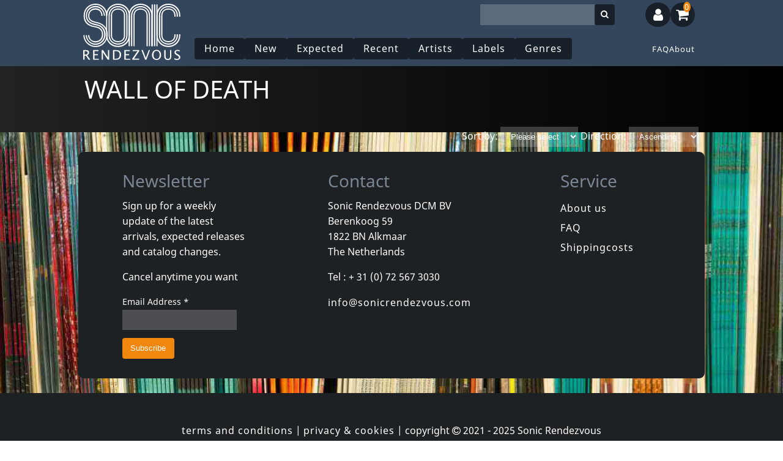

--- FILE ---
content_type: text/html; charset=UTF-8
request_url: https://sonicrendezvous.com/artist/wall-of-death
body_size: 4832
content:
<!DOCTYPE html>
<html lang="en">
    <head>
      <title>
                    WALL OF DEATH at Sonic Rendezvous: Independent Music and Film distribution
        
              </title>

      <meta property="og:site_name" content="Sonic Rendezvous: Independent Music and Film distribution">

      <meta charset="utf-8">
      <meta name="viewport" content="width=device-width, initial-scale=1">
      <meta name="csrf-token" content="w17YRbVzEfFVWaUDWcp14zlbluMVsHPZm6EjRNzz">
      <link rel="canonical" href="https://sonicrendezvous.com/artist/wall-of-death" />

      <link rel="stylesheet" href="https://sonicrendezvous.com/css/app.css?20240417">
      <link rel="stylesheet" href="/env/theme.css">
      
      <base href="https://sonicrendezvous.com/">

                <meta name="title" content="WALL OF DEATH at Sonic Rendezvous: Independent Music and Film distribution">
  <meta property="og:title" content="WALL OF DEATH at Sonic Rendezvous: Independent Music and Film distribution">
  <meta name="twitter:title" content="WALL OF DEATH at Sonic Rendezvous: Independent Music and Film distribution">

  

  

  
  <meta property="og:url" content="https://sonicrendezvous.com/artist/wall-of-death">
      
      
      <meta http-equiv="Content-Type" content="text/html; charset=utf-8">
      <meta name="language" content="English">
      <meta name="robots" content="index, follow">

      <!-- @snippet  1e7823-19044b-5d3f90-61a1d9 -->
      
      <link rel="stylesheet" href="https://cdnjs.cloudflare.com/ajax/libs/font-awesome/4.7.0/css/font-awesome.css">
      <!-- @endsnippet  -->


      <link rel="stylesheet" href="/vue-harness/vue-harness.css">
    </head>
    <body class="sonicrendezvous   user-not-logged-in ">

        

        <div class="site-container">

                  <!-- Move header to separate blade file? -->
<header class="mobile-header">

  <a href="/" class="mobile-header__logo-link">
    <div class="mobile-header__logo"></div>
    
  </a>
  <nav id="desktop-menu">
    <ul class="main-menu-buttons">
  <li><a class="btn" href="/">Home</a></li>
  <li><a class="btn" href="/new">New</a></li>
  <li><a class="btn" href="/expected">Expected</a></li>
  <li><a class="btn" href="/recent">Recent</a></li>

      <li><a class="btn" href="/artists">Artists</a></li>
  
    <li><a class="btn" href="/labels">Labels</a></li>
  
      <li><a class="btn" href="/genres">Genres</a></li>
  
  
  
  
  <li><a class="btn hide-on-desktop" href="/contact">Contact</a></li>
</ul>
<ul class="flex-push-right main-menu-links">
  
  <li><a class="" href="/faq">FAQ</a></li>
  <li><a class="" href="/about">About</a></li>
</ul>
  </nav>

  <div class="header-toggle-buttons flex-push-right">
    <input type="radio" name="header-button" id="mobile-menu-toggle" onclick="handleToggle(this)" toggle="mobile-menu-toggle" />
    <label for="mobile-menu-toggle" class="btn"><i class="fa fa-bars"></i></label>

    <input type="checkbox" id="mobile-search-toggle"/>
    <label for="mobile-search-toggle" class="btn"><i class="fa fa-search"></i></label>

    <form method="get" action="/search" class="flex-push-right">
      <div id="desktop-search" class="flex-push-right">
        <input name="q" id="mobile-search-input" value="" class="desktop-search" type="text" autofocus=autofocus/>
        <button><i class="fa fa-search"></i></button>
      </div>
    </form>

    <input type="radio" name="header-button" id="user-menu-toggle" onclick="handleToggle(this)"/>

              <label for="user-menu-toggle" class="btn"><i class="fa fa-user"></i></label>
    
    
    
    <a href="https://sonicrendezvous.com/shoppingcart">
      <label for="shopping-cart-toggle" class="btn"><i class="fa fa-shopping-cart"></i>
        <shoppingcart></shoppingcart>
      </label>
    </a>
    <section id="mobile-search" class="block--dark">
      <form method="get" action="/search">
        <div>
          <input name="q" id="mobile-search-input" value="" class="mobile-search" type="text" autofocus=autofocus/>
          <button><i class="fa fa-search"></i></button>
        </div>
      </form>
    </section>
    <nav id="mobile-menu" class="main-menu--vertical block--dark">
      <ul class="main-menu-buttons">
  <li><a class="btn" href="/">Home</a></li>
  <li><a class="btn" href="/new">New</a></li>
  <li><a class="btn" href="/expected">Expected</a></li>
  <li><a class="btn" href="/recent">Recent</a></li>

      <li><a class="btn" href="/artists">Artists</a></li>
  
    <li><a class="btn" href="/labels">Labels</a></li>
  
      <li><a class="btn" href="/genres">Genres</a></li>
  
  
  
  
  <li><a class="btn hide-on-desktop" href="/contact">Contact</a></li>
</ul>
<ul class="flex-push-right main-menu-links">
  
  <li><a class="" href="/faq">FAQ</a></li>
  <li><a class="" href="/about">About</a></li>
</ul>
    </nav>

    <nav id="user-menu" class="main-menu--vertical block--dark transition-ease-in">
      <form method="POST" action="https://sonicrendezvous.com/login" class="login-menu-form">
    <input type="hidden" name="_token" value="w17YRbVzEfFVWaUDWcp14zlbluMVsHPZm6EjRNzz">
    <input type="hidden" name="source" value="login-menu">

    <div class="">
        <label for="email" class="">E-mail</label>

        <div class="">
            <input id="email" type="email" class="form-control " name="email" value="" required autocomplete="email" autofocus>

                    </div>
    </div>

    <div class="">
        <label for="password" class="">Password</label>

        <div class="">
            <input id="password" type="password" class="form-control " name="password" required autocomplete="current-password">

                    </div>
    </div>

    <div class="">
        <div class="">
            <div class="form-check">
                <input class="form-check-input" type="checkbox" name="remember" id="remember" >

                <label class="form-check-label" for="remember">
                    Remember me
                </label>
            </div>
        </div>
    </div>

    <div class="login-menu-form__buttons">
        <div class="">
            <button type="submit" class="btn normal">
                Login
            </button>

                            <a class="request-password" href="https://sonicrendezvous.com/password/reset">
                    Forgot Your Password?
                </a>
            
                          <a class="request-password" href="https://sonicrendezvous.com/account/new">
                No account, create one!
              </a>
            
        </div>
    </div>
  </form>

      
      
    </nav>
    
  </div>
  <div class="mobile-header--background"></div>

</header>



<script>
  //als een 'checked' button nog een keer wordt geklikt moet de 'checked' worden verwijderd.
  let currentSelected = {};

  function handleToggle(source) {
    if(source === currentSelected[source.name]) {
      source.checked = false;
      currentSelected[source.name] = null;
    } else {
      currentSelected[source.name] = source;

      if(source.id === 'mobile-menu-toggle') {
        console.log('toggle menu');
        closeAllDetails();
      }
    }
  }

  function closeAllDetails() {
    // main-menu__item details
    const list = document.querySelectorAll('.main-menu__item > details');
    list.forEach(element => {
      if(element.hasAttribute('open')) {
        element.removeAttribute('open');
      }
    });
  }

  // function switchStyle() {
  //   if()
  //   document.body.setAttribute('class', ''):
  //
</script>


<script>

  function setHue(color) {
    document.body.style.setProperty(`--base-hue-1`, color);
  }

  function setSaturation(saturation) {
    document.body.style.setProperty(`--base-saturation-1`, saturation+"%");
  }

  function setLuminance(luminance) {
    document.body.style.setProperty(`--base-luminance-1`, luminance+"%");
  }


  window.addEventListener('load', (event) => {
    const hueSlider = document.getElementById('hue-slider');
    const satSlider = document.getElementById('sat-slider');
    const lightSlider = document.getElementById('light-slider');

    if(hueSlider && satSlider && lightSlider) {
      var style = getComputedStyle(document.body);
      hueSlider.value = Number(style.getPropertyValue('--base-hue-1'));
      satSlider.value = parseInt(style.getPropertyValue('--base-saturation-1'));
      lightSlider.value = parseInt(style.getPropertyValue('--base-luminance-1'));

      hueSlider.addEventListener('input', () => {
        console.log('-------', hueSlider.value,  satSlider.value, lightSlider.value);
        setHue(hueSlider.value);
      });
      satSlider.addEventListener('input', () => {
        console.log('-------', hueSlider.value,  satSlider.value, lightSlider.value);
        setSaturation(satSlider.value);
      });
      lightSlider.addEventListener('input', () => {
        console.log('-------', hueSlider.value,  satSlider.value, lightSlider.value);
        setLuminance(lightSlider.value);
      });

      setHue(hueSlider.value);
      setLuminance(lightSlider.value);
      setSaturation(satSlider.value);
    }

  });
</script>

            
                  <main class="products-content mobile-main mobile">

            
            
            <div id="app">
                <!-- @todo  move to component(s)-->
                <section class="flash-messages">
                                                                                                                            </section>
                
        
    <h1 class="pageheader__title">WALL OF DEATH</h1>
  
    
  <div class="sort-results">
    <label for="sort">Sort by:</label>
    <select name="sort" id="sort" onchange="updateUrlParameter('sort', this.value)">
                  <option value="" selected>Please select</option>
                          <option value="Artist" >Artist</option>
                  <option value="Title" >Title</option>
                  <option value="Price_MLO" >Price</option>
                  <option value="ItemID" >Item Id</option>
                  <option value="Genre" >Genre</option>
                  <option value="LabelName" >Label</option>
                  <option value="EAN_Code" >EAN</option>
                  <option value="FormatId" >Format</option>
                  <option value="ReleaseDate" >Release Date</option>
                  <option value="DeliveryTime" >Delivery Time</option>
                  <option value="ArticleStatus" >Article Status</option>
            </select>
    <label for="direction">Direction:</label>
    <select name="direction" id="direction" onchange="updateUrlParameter('direction', this.value)">
      <option value="asc" selected>Ascending</option>
      <option value="desc" >Descending</option>
  </select>
  </div>
    <div class="page-container" page-id="">                <div page-section="before">
             

                    </div>            
</section>


                <div page-section="after">
             

                    </div>            </div>              </div>

                        </main>

        <footer>
          <div
            
            class="block-5 "
            >
            
            
            
            <div class="content-5">
                <div class="container-content">
  <section class="footer">
    <main class="full-screen-width" style="background-image: url('/uploads/20220420/aPpABsQbAYSNsqriaTxShcSLuQ6oGZcEWOKyhmyL.jpg');background-repeat: no-repeat; background-size: cover; background-position: center;">
      <div class="grid-3 block--shade-dark round-corners-large">
        <div class="footer__content-block">
          <article class="contact-us">
            <h1>Newsletter</h1>
            <p class="contrast">
              Sign up for a weekly update of the latest arrivals, expected releases and catalog changes.
            </p>
				    <p>Cancel anytime you want</p>
            <!-- Begin Mailchimp B2B Signup Form -->
            <form action="https://sonicrendezvous.us5.list-manage.com/subscribe/post?u=4e85e30a75ef3fca90382effc&amp;id=af11214b3b" method="post" id="mc-embedded-subscribe-form" name="mc-embedded-subscribe-form" class="validate show-sonic" target="_blank" novalidate>
              <div id="mc_embed_signup_scroll">
                <div class="mc-field-group">
                  <label for="mce-EMAIL">Email Address  <span class="asterisk">*</span></label>
                  <input type="email" value="" name="EMAIL" class="required email" id="mce-EMAIL">
                </div>
                <div hidden="true"><input type="hidden" name="tags" value="3933857"></div>
                <div id="mce-responses" class="clear">
                  <div class="response" id="mce-error-response" style="display:none"></div>
                  <div class="response" id="mce-success-response" style="display:none"></div>
                </div>    <!-- real people should not fill this in and expect good things - do not remove this or risk form bot signups-->
                <div style="position: absolute; left: -5000px;" aria-hidden="true"><input type="text" name="b_4e85e30a75ef3fca90382effc_af11214b3b" tabindex="-1" value=""></div>
                <div class="clear"><input type="submit" value="Subscribe" name="subscribe" id="mc-embedded-subscribe" class="button"></div>
              </div>
            </form>
            <!--End mc_embed_signup-->
            <!-- Begin B2C Mailchimp Signup Form -->
            <form action="https://sugarandspice.us5.list-manage.com/subscribe/post?u=4e85e30a75ef3fca90382effc&amp;id=b98892ef12" method="post" id="mc-embedded-subscribe-form" name="mc-embedded-subscribe-form" class="validate show-sugar" target="_blank" novalidate>
              <div id="mc_embed_signup_scroll">
                  <div class="mc-field-group">
                    <label for="mce-EMAIL">Email Address  <span class="asterisk">*</span></label>
                    <input type="email" value="" name="EMAIL" class="required email" id="mce-EMAIL">
                  </div>
                <div hidden="true"><input type="hidden" name="tags" value="3934009"></div>
                  <div id="mce-responses" class="clear">
                  <div class="response" id="mce-error-response" style="display:none"></div>
                  <div class="response" id="mce-success-response" style="display:none"></div>
                </div>    
                <!-- real people should not fill this in and expect good things - do not remove this or risk form bot signups-->
                <div style="position: absolute; left: -5000px;" aria-hidden="true"><input type="text" name="b_4e85e30a75ef3fca90382effc_b98892ef12" tabindex="-1" value=""></div>
                  <div class="clear"><input type="submit" value="Subscribe" name="subscribe" id="mc-embedded-subscribe" class="button"></div>
                </div>
            </form>
            <!--End mc_embed_signup-->          
          </article>
        </div>
        <div class="footer__content-block">
          <h1>Contact</h1>
          <p>
            Sonic Rendezvous DCM BV<br />
            Berenkoog 59<br />
            1822 BN Alkmaar<br />
            The Netherlands<br />
          </p>
          <p>Tel : + 31 (0) 72 567 3030<br />
                      </p>
          <p>
            <a href="mailto:info@sonicrendezvous.com">info@sonicrendezvous.com</a><br />
          </p>
        </div>
        <div class="footer__content-block">
          <article class="customer-service">
            <h1>Service</h1>
            <ul>
              <li><a href="/about" title="About us">About us</a></li>
              <li><a href="/faq" title="FAQ">FAQ</a></li>
              <li><a href="/shippingcosts" title="Shippingcosts">Shippingcosts</a></li>
              <li style="display: none">
                <a href="/newsletters" title="Newsletters">Newsletters</a>
              </li>
              <!-- <li><a href="/links" title="Links">Links</a></li> -->
            </ul>
          </article>
        </div>
      </div>
    </main>
  </section>
</div>
<div class="container-content">
  <section class="bottom-footer">
    <main class="full-screen-width">
        <div>
          <article class="payment-options" style="display: none;">
            <h5>We accept the following payment methods</h5>
            <div>
              <img
                src="https://www.platomania.nl/img/payment-methods/ideal-lg.png"
                alt="ideal"
              />
              <img
                src="https://www.platomania.nl/img/payment-methods/ideal-lg.png"
                alt="ideal"
              />
              <img
                src="https://www.platomania.nl/img/payment-methods/ideal-lg.png"
                alt="ideal"
              />
              <img
                src="https://www.platomania.nl/img/payment-methods/ideal-lg.png"
                alt="ideal"
              />
              <img
                src="https://www.platomania.nl/img/payment-methods/ideal-lg.png"
                alt="ideal"
              />
              <img
                src="https://www.platomania.nl/img/payment-methods/ideal-lg.png"
                alt="ideal"
              />
            </div>
          </article>
        </div>
        <div>
          <article class="copyright-and-legal">
            <div>
              <a href="/terms">terms and conditions</a> |
              <a href="/privacy">privacy &amp; cookies</a> | copyright
              <i class="far fa-copyright"></i> 2021 - 2025
              <span>Sonic Rendezvous</span>
            </div>
          </article>
        </div>
    </main>
  </section>
</div>
            </div>

                    </div>                        </footer>
                <script>
            window.csrf_token = "w17YRbVzEfFVWaUDWcp14zlbluMVsHPZm6EjRNzz"
            if (window.Vue) {
                Vue.prototype.csrf_token = window.csrf_token;
            }
            if (window.axios) {
                window.axios.defaults.headers.common['xsrf-token'] = window.csrf_token;
            }
            if (fetch) {
                var defaultFetch = window.fetch;
                window.fetch = function (url, opts) {
                    if (opts && opts.headers) {
                        opts.headers['x-csrf-token'] = window.csrf_token;
                    }
                    return defaultFetch(url, opts);
                }
            }

            /** link-to-storage requires this */
            window.APP_NAME = "Sonic Rendezvous";

            // reduce height with 10 pixels to prevent body scrolling.
            window.FULLHEIGHT_OFFSET = 10;
        </script>

        <script src="https://sonicrendezvous.com/js/app.js"></script>

        <script>
          <!-- style missing images -->
          document.addEventListener("DOMContentLoaded", function(event) {
            document.querySelectorAll('img').forEach(function(img){
            img.onerror = function(){
              this.style.display='none';
              // this.style.backgroundImage: url("lalalaalhttps://www.platomania.nl/images/articles/228/005/j6dg056x.j31");
            };
            })
          });
        </script>

                <script>
            var mt=["Forgot Your Password?"];
        </script>
        
        <script>
function updateUrlParameter(param, value) {
    var newUrl = new URL(window.location.href);
    newUrl.searchParams.set(param, value);
    window.location.href = newUrl.toString();
}
</script>
    </body>
</html>
